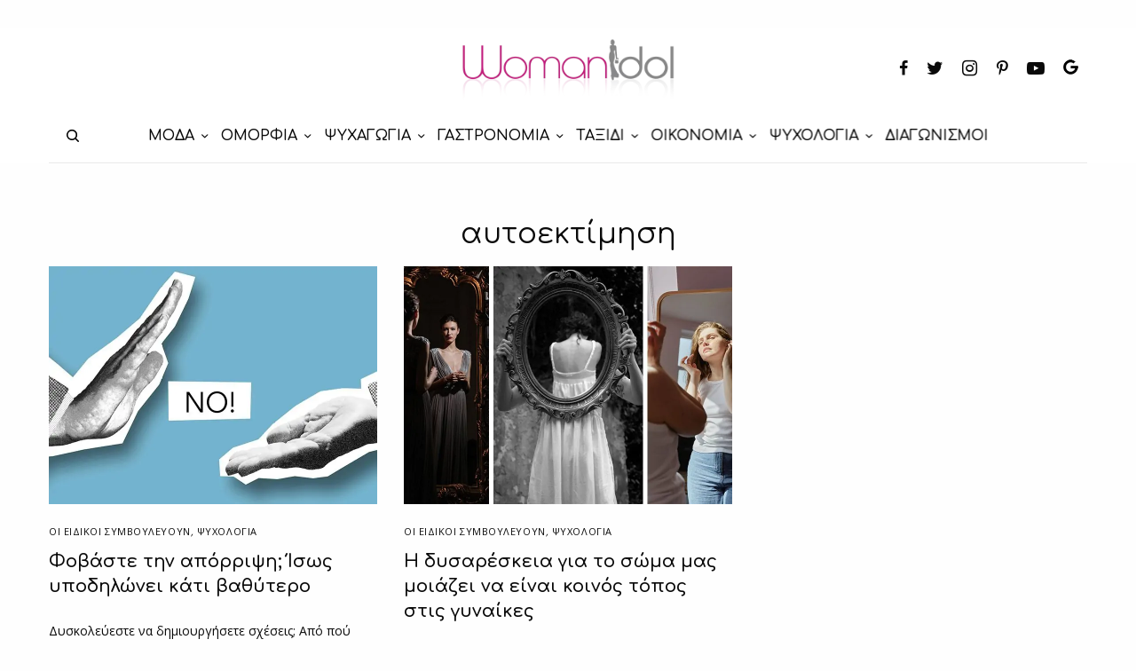

--- FILE ---
content_type: text/html; charset=utf-8
request_url: https://www.google.com/recaptcha/api2/aframe
body_size: 265
content:
<!DOCTYPE HTML><html><head><meta http-equiv="content-type" content="text/html; charset=UTF-8"></head><body><script nonce="xLLhmETrNnAmQ5AcLgnm6w">/** Anti-fraud and anti-abuse applications only. See google.com/recaptcha */ try{var clients={'sodar':'https://pagead2.googlesyndication.com/pagead/sodar?'};window.addEventListener("message",function(a){try{if(a.source===window.parent){var b=JSON.parse(a.data);var c=clients[b['id']];if(c){var d=document.createElement('img');d.src=c+b['params']+'&rc='+(localStorage.getItem("rc::a")?sessionStorage.getItem("rc::b"):"");window.document.body.appendChild(d);sessionStorage.setItem("rc::e",parseInt(sessionStorage.getItem("rc::e")||0)+1);localStorage.setItem("rc::h",'1768619794664');}}}catch(b){}});window.parent.postMessage("_grecaptcha_ready", "*");}catch(b){}</script></body></html>